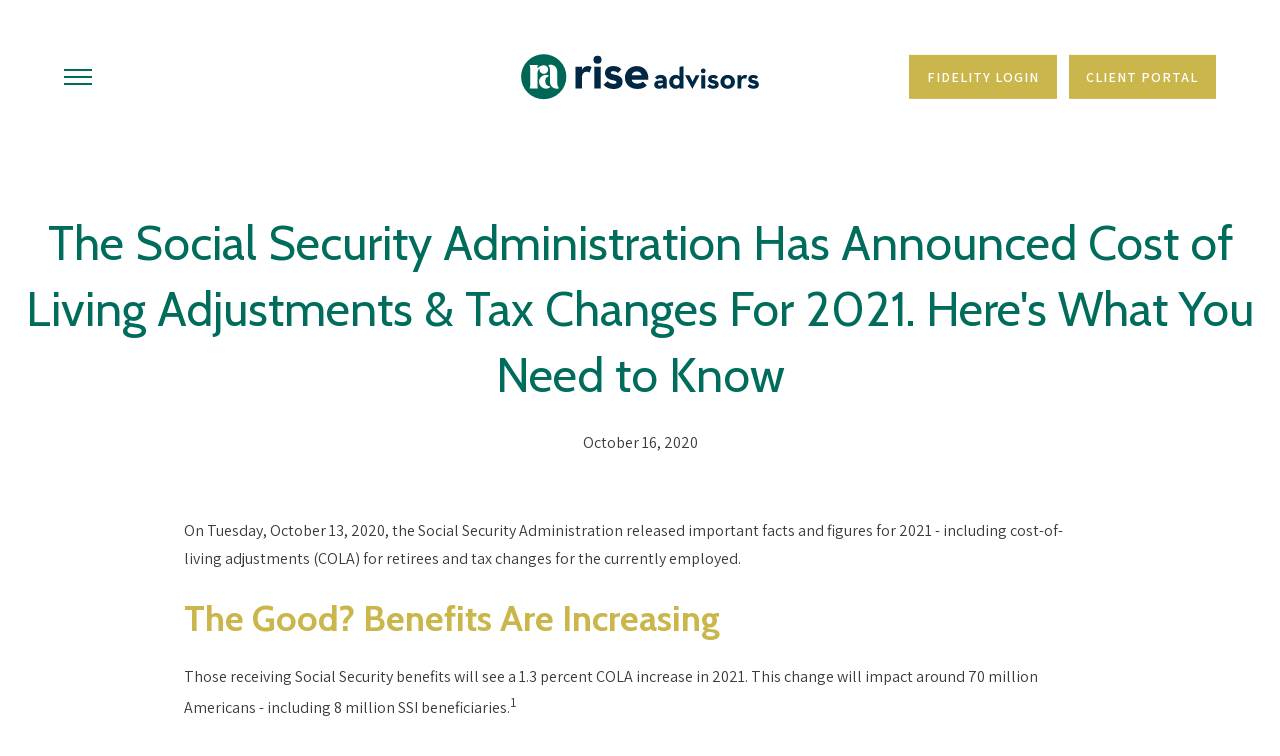

--- FILE ---
content_type: text/html; charset=utf-8
request_url: https://riseadvisorsgroup.com/news/the-social-security-administration-has-announced-cost-of-living-adjustments-and-tax-changes-for-2021-heres-what-you-need-to-know
body_size: 14516
content:
<!DOCTYPE html>
<html lang="en" class="no-js">
<head>
<meta charset="utf-8">
<meta http-equiv="X-UA-Compatible" content="IE=edge,chrome=1">

<link rel="shortcut icon" href="https://static.twentyoverten.com/5f11e67576b7ac6ff085e333/favicon/B1ntPI2Gw-favicon.ico" type="image/x-icon">

<meta name="viewport" content="width=device-width, initial-scale=1, viewport-fit=cover">
<meta name="robots" content="noodp">

<!-- Title & Description -->
<title>The Social Security Administration Has Announced Cost of Living Adjustments &amp; Tax Changes For 2021. Here&#39;s What You Need to Know</title>
<meta name="description" content="The Social Security Administration announced a 2021 Cost of Living Increase of 1.3% on Oct. 13, 2020. Whether you’re currently working or enjoying retirement, here’s how you may be affected.">
<!-- Open Graph -->
<meta property="og:site_name" content="Rise Advisors - Financial Planners in Rochester, NY">
<meta property="og:title" content="The Social Security Administration Has Announced Cost of Living Adjustments &amp; Tax Changes For 2021. Here&#39;s What You Need to Know">
<meta property="og:description" content="The SSA announced a 2021 COLA increase of 1.3% on Oct. 13, 2020. Whether you’re currently working or enjoying retirement, here’s how you may be affected.">
<meta property="og:url" content="https://riseadvisorsgroup.com/news/the-social-security-administration-has-announced-cost-of-living-adjustments-and-tax-changes-for-2021-heres-what-you-need-to-know">
<meta property="og:type" content="article">

<meta prefix="og: http://ogp.me/ns#" property="og:image" content="https://static.twentyoverten.com/content/social/the-social-security-administration-announced-2021s-cola-and-tax-changes-on-oct-13-heres-the-good-the-bad-and-the-need-to-know-1.jpg">
<meta property="og:image:width" content="">
<meta property="og:image:height" content="">

<!-- Twitter Card -->
<meta name="twitter:card" content="summary_large_image">
<meta name="twitter:title" content="The Social Security Administration Has Announced Cost of Living Adjustments &amp; Tax Changes For 2021. Here&#39;s What You Need to Know">
<meta name="twitter:description" content="The SSA announced a 2021 COLA increase of 1.3% on Oct. 13, 2020. Whether you’re currently working or enjoying retirement, here’s how you may be affected.">

<meta name="twitter:image" content="https://static.twentyoverten.com/content/social/the-social-security-administration-announced-2021s-cola-and-tax-changes-on-oct-13-heres-the-good-the-bad-and-the-need-to-know-1.jpg">

<!-- Schema.org -->
<meta itemprop="name" content="The Social Security Administration Has Announced Cost of Living Adjustments &amp; Tax Changes For 2021. Here&#39;s What You Need to Know">
<meta itemprop="description" content="The Social Security Administration announced a 2021 Cost of Living Increase of 1.3% on Oct. 13, 2020. Whether you’re currently working or enjoying retirement, here’s how you may be affected.">
<meta itemprop="url" content="https://riseadvisorsgroup.com/news/the-social-security-administration-has-announced-cost-of-living-adjustments-and-tax-changes-for-2021-heres-what-you-need-to-know">

<!-- Apple Mobile -->

<link rel="apple-touch-icon" href="https://static.twentyoverten.com/5f11e67576b7ac6ff085e333/favicon/B1ntPI2Gw.png">

<meta name="apple-mobile-web-app-capable" content="yes">
<meta name="apple-mobile-web-app-status-bar-style" content="black">
<meta name="apple-mobile-web-app-title" content="Educational Library | Rise Advisors Group - Latest Updates and Insights">

<!-- Prefetch -->
<link rel="dns-prefetch" href="https://static.twentyoverten.com">

<script async src="https://www.googletagmanager.com/gtag/js?id=G-VFR1LQPCLD"></script>
<script>
window.dataLayer = window.dataLayer || [];
function gtag(){dataLayer.push(arguments);}
gtag('js', new Date());
gtag('config', 'G-VFR1LQPCLD');
</script>

<!-- tot - Global site tag (gtag.js) - Google Analytics -->
<script async src="https://www.googletagmanager.com/gtag/js?id=UA-46480539-15"></script>
<script>
window.dataLayer = window.dataLayer || [];
function gtag(){dataLayer.push(arguments);}
gtag('js', new Date());
gtag('config', 'UA-46480539-15');
</script>
<!-- Styles -->

<style>
@import 'https://fonts.googleapis.com/css?family=Assistant:400,400i,600,600i,700,700i|Cabin:700,700i,400,400i,600,600i,500,500i,000,000i|Cabin+Condensed:400,400i,700,700i';
</style>
<link href="/assets/frameworks/assets/dist/css/global.css" rel="stylesheet">
<link href="/assets/frameworks/themes/prism/1.0.0/assets/dist/css/main.css" rel="stylesheet">
<link href="/assets/css/custom.css" rel="stylesheet">


<style>
/*dark green #006c5b
yellow #cab64b
*/

.gray-theme.fr-box.fr-inline .fr-command.fr-btn.html-switch {
    background: black;
}

.news {
  --form-max: 40em;
}

.coming-soon .footer, .coming-soon .main-section {
  display: none;
}

.coming-soon .btn.secondary.btn-block {
  width: 100%;
}

.coming-soon .btn {
  text-transform: uppercase;
  letter-spacing: 1px;
}


#tot_badge {
    margin: 1rem 0 1rem;
}

header.header {
  margin-bottom: 0;
}

body.has-bg:not(.has-transparent-header) {
  padding-top: 0;
}

.sub-navigation--inner {
    overflow-x: hidden;
}

.sub-navigation {
    border-color: #cce2de;
}

/*type*/

.main-section {
    padding: 0 9rem;
}
.hero-section--content {
    padding: 2rem 8rem 4rem;
}

@media only screen and (max-width: 819px) {
.main-section {
    padding: 0 3rem;
}
.hero-section--content {
    padding: 2rem 4rem 4rem;
}
}
  
  
.client-logins .hero-section--content, .news .hero-section--content, .estimates .hero-section--content {
    padding: 0;
}
  
  
.btn {
  text-transform: uppercase;
  letter-spacing: 1px;
}

.btn-block {
      width: 100%;
}

h2, .is-h2 {
  text-transform: capitalize;
}


h3, .is-h3 {
  text-transform: uppercase;
  letter-spacing: 2px;
}

h4, .is-h4 {
  text-transform: uppercase;
  font-size: .95em;
  letter-spacing: 2px;
}

/*breakout*/


.row.breakout {
    width: 100vw;
    position: relative;
    left: 50%;
    right: 50%;
    margin-left: -50vw;
    margin-right: -50vw;
    padding: 0 2em;
}


.row.breakout .col-xs-12 {
  padding: 1em 1.5em;
  margin: 0 .5em;
}

@media only screen and (max-width: 1090px) {
.row.breakout .col-xs-12 {
  margin: .5em .5em;
}
  }

.bg-1 {
  border: 1px solid #f4f0db;
  border-bottom: 1em solid #006c5b;
  border-top: 1em solid #006c5b;
}
.bg-2 {
  border: 1px solid #f4f0db;
  border-bottom: 1em solid #348259;
    border-top: 1em solid #348259;
}
.bg-3 {
  border: 1px solid #f4f0db;
  border-bottom: 1em solid #619653;
    border-top: 1em solid #619653;
}
.bg-4 {
  border: 1px solid #f4f0db;
  border-bottom: 1em solid #93a84c;
    border-top: 1em solid #93a84c;
}
.bg-5 {
  border: 1px solid #f4f0db;
  border-bottom: 1em solid #cab64b;
    border-top: 1em solid #cab64b;
}

/*blog preview*/

.home .post-item--inner {
  border: 1px solid #006c5b;
  padding: 2em;
  border-radius: .5em;
}

.home .post-item--thumb {
  display: none;
}

/*callout*/

.callout.flush-bottom {
  margin-bottom: -4rem;
}

.callout.flush-top {
  margin-top: -4rem;
}

.callout:not(.is-secondary)::before {
  background: rgb(230 240 239 / 0.7);
}

.callout:not(.is-secondary) .post-item--title, .callout:not(.is-secondary) .post-item--preview, .callout:not(.is-secondary) .post-item--categories, .callout:not(.is-secondary) time.post-item--date, .callout:not(.is-secondary) h2 {
  color: #3b3b3b;
}
.callout:not(.is-secondary) .post-item--action {
  color: #006c5b;
}

.callout .slick-slider h3 {
  color: #006c5b;
}

/*box*/

.box {
  border: 1px solid #eae2b7;
  padding: 2em;
  border-radius: .5em;
  height: 100%;
}

.box2 {
  border: 1px solid #eae2b7;
  padding: 2em;
  height: 100%;
}

.box3 {
  border: 1px solid #eae2b7;
  padding: 2em;
  height: 100%;

}

.process-box {
    border: 1px solid #eae2b7;
    padding: 2em;
    border-radius: .5em;
    height: 100%;
}

.process-box-2 {
    border: 1px solid #eae2b7;
    padding: 2em;
    border-radius: .5em;
    height: 100%;
}

@media only screen and (min-width: 819px) {
.box2 {
  padding-left: 10em;
  width: 120%;
  margin-left: -20%;
}

.box3 {
  padding-right: 10em;
  width: 120%;
}

.process-box {
    padding-left: 3em;
    width: 135%;
    margin-left: -35%;
}

.process-box-2 {
    padding-left: 3em;
    width: 180%;
    margin-left: -80%;
}
  }
  
/*team*/
  
@media (min-width: 1090px) {
.grid--item.is-lg-2 {
    flex-basis: 20%;
    max-width: 20%;
}
}
/*@media (min-width: 800px){*/
/*#members-list {*/
/*    padding-top: 0;*/
/*}*/
/*}*/
.member-item
{
  margin-bottom: 1.65rem;
}

/*rule*/

hr {
  width: 150px;
  border-color: #fff;
  border-bottom: none;
  margin: 1em 0 2em 0;
  border-top: 6px solid #cab64b;
  border-left: 0;
}


/*slider*/

.tagline-cycle div {
  display: none;
}

 
.editable .tagline-cycle div {
    border: 1px solid;
    margin: 2rem 0;
    border-radius: 6px;
    position: relative;
    border-top-left-radius: 0;
    display: block;
}
 
.editable .tagline-cycle div::before {
    content: 'Quote Slide';
    display: block;
    position: absolute;
    bottom: 100%;
    left: -1px;
    background: white;
    color: black;
    font-size: 9px;
    text-transform: uppercase;
    font-weight: 600;
    padding: .5em 1em;
    border-radius: 4px;
    border-bottom-left-radius: 0;
    border-bottom-right-radius: 0;
}

@media only screen and (max-width: 819px) {
    .bottom {
        margin-bottom: 25px;
    }
  }
  
  /* accordion dashboard styles */

.editable .toggle-accordion {
  pointer-events:none;
}
.editable .accordion-content {
  position:relative;
  display:block;
  border: dashed 2px #aaa;
  margin:1rem auto;
}
.editable .accordion-content::before  {
  content: 'Accordion Content';
    display: block;
    position: absolute;
    bottom: 100%;
    left: -1px;
    background: #333;
    color: white;
    font-size: 9px;
    text-transform: uppercase;
    font-weight: 600;
    padding: .5em 1em;
    border-radius: 4px;
    border-bottom-left-radius: 0;
    border-bottom-right-radius: 0;
    opacity:.7;
} 

/* modal dashboard styles */

.editable .open-overlay,
.editable .close-overlay {
  pointer-events:none;
}
.editable .overlay-content {
    opacity: 1;
    visibility: visible;
    position:relative;
    top:unset;
    left:unset;
    width:auto;
    height:auto;
    border:dashed 2px #aaa;
  border-radius:6px;
  margin:2rem 0;
}
.editable .overlay-content::before {
  content: 'Overlay Content';
    display: block;
    position: absolute;
    bottom: 100%;
    left: -1px;
    background: #333;
    color: white;
    font-size: 9px;
    text-transform: uppercase;
    font-weight: 600;
    padding: .5em 1em;
    border-radius: 4px;
    border-bottom-left-radius: 0;
    border-bottom-right-radius: 0;
}
.editable .overlay-content .overlay-content-wrapper {
  position:relative;
  opacity:1;
  transform: translate3d(0, 0, 0);
}
.member-item--name {
    font-size: 1.4em;
}

.member-item--intro {
    font-size: .92em;
}

.form-style {
  background: #006C5B;
  padding: 1em;
  border-radius: 10px;
  -webkit-box-shadow: 0px 10px 13px -7px #000000, 0px 3px 16px 5px rgba(0,0,0,0); 
box-shadow: 0px 10px 13px -7px #000000, 0px 3px 16px 5px rgba(0,0,0,0);
}

.form-style label {
  color: #FFFFFF;
}

.form-style input {
  color: #006C5B;
}

.form-style .form-item .form-control {
  border: 2px solid #cab64b;
  background: #FFFFFF;
}

.form-style .btn:hover {
  background: #FFFFFF;
  color: #006C5B;
}

.post figure.post--thumbnail img {
  display: none !important;
}


  .fr-video.fr-active iframe, .fr-video.fr-active object, .fr-video.fr-active embed {
    pointer-events: auto;
}

</style>

<link href="https://unpkg.com/aos@2.3.1/dist/aos.css" rel="stylesheet">
<!-- Google Tag Manager -->
<script>(function(w,d,s,l,i){w[l]=w[l]||[];w[l].push({'gtm.start':
new Date().getTime(),event:'gtm.js'});var f=d.getElementsByTagName(s)[0],
j=d.createElement(s),dl=l!='dataLayer'?'&l='+l:'';j.async=true;j.src=
'https://www.googletagmanager.com/gtm.js?id='+i+dl;f.parentNode.insertBefore(j,f);
})(window,document,'script','dataLayer','GTM-FVTQ935S');</script>
<!-- End Google Tag Manager →



</head>

<body class="news is-post has-featured-image has-fixed-header">
<svg style="position: absolute; width: 0; height: 0; overflow: hidden;" version="1.1" xmlns="http://www.w3.org/2000/svg" xmlns:xlink="http://www.w3.org/1999/xlink">
<defs>
<symbol id="icon-facebook" viewBox="0 0 24 24">
<title>facebook</title>
<path d="M12 0.48c-6.362 0-11.52 5.158-11.52 11.52s5.158 11.52 11.52 11.52 11.52-5.158 11.52-11.52-5.158-11.52-11.52-11.52zM14.729 8.441h-1.732c-0.205 0-0.433 0.27-0.433 0.629v1.25h2.166l-0.328 1.783h-1.838v5.353h-2.044v-5.353h-1.854v-1.783h1.854v-1.049c0-1.505 1.044-2.728 2.477-2.728h1.732v1.897z"></path>
</symbol>
<symbol id="icon-twitter" viewBox="0 0 24 24">
<title>twitter</title>
<path d="M12 0.48c-6.362 0-11.52 5.158-11.52 11.52s5.158 11.52 11.52 11.52 11.52-5.158 11.52-11.52-5.158-11.52-11.52-11.52zM16.686 9.917c0.005 0.098 0.006 0.197 0.006 0.293 0 3-2.281 6.457-6.455 6.457-1.282 0-2.474-0.374-3.478-1.020 0.176 0.022 0.358 0.030 0.541 0.030 1.063 0 2.041-0.361 2.818-0.971-0.992-0.019-1.83-0.674-2.119-1.574 0.138 0.025 0.28 0.040 0.426 0.040 0.206 0 0.408-0.028 0.598-0.079-1.038-0.209-1.82-1.126-1.82-2.225v-0.028c0.306 0.169 0.656 0.272 1.028 0.284-0.61-0.408-1.009-1.102-1.009-1.89 0-0.415 0.112-0.806 0.307-1.141 1.12 1.373 2.79 2.275 4.676 2.372-0.040-0.167-0.059-0.34-0.059-0.518 0-1.252 1.015-2.269 2.269-2.269 0.652 0 1.242 0.276 1.656 0.718 0.517-0.103 1.002-0.29 1.44-0.551-0.169 0.529-0.528 0.974-0.997 1.256 0.46-0.056 0.896-0.178 1.303-0.359-0.304 0.455-0.689 0.856-1.132 1.175z"></path>
</symbol>
<symbol id="icon-instagram" viewBox="0 0 24 24">
<title>instagram</title>
<path d="M12.1,9.4c-1.6,0-2.9,1.3-2.9,2.9c0,1.6,1.3,2.9,2.9,2.9c1.6,0,2.9-1.3,2.9-2.9C15,10.8,13.7,9.4,12.1,9.4z M12.1,14 c-0.9,0-1.7-0.7-1.7-1.7c0-0.9,0.7-1.7,1.7-1.7c0.9,0,1.7,0.7,1.7,1.7C13.7,13.3,13,14,12.1,14z"></path><path d="M12,0.5C5.6,0.5,0.5,5.6,0.5,12S5.6,23.5,12,23.5S23.5,18.4,23.5,12S18.4,0.5,12,0.5z M17.5,14.9c0,1.4-1.2,2.6-2.6,2.6H9.1 c-1.4,0-2.6-1.2-2.6-2.6V9.1c0-1.4,1.2-2.6,2.6-2.6h5.9c1.4,0,2.6,1.2,2.6,2.6V14.9z"></path><circle cx="15.1" cy="8.7" r="0.8"></circle>
</symbol>
<symbol id="icon-linkedin" viewBox="0 0 24 24">
<title>linkedin</title>
<path d="M12 0.48c-6.362 0-11.52 5.158-11.52 11.52s5.158 11.52 11.52 11.52 11.52-5.158 11.52-11.52-5.158-11.52-11.52-11.52zM9.18 16.775h-2.333v-7.507h2.333v7.507zM7.999 8.346c-0.737 0-1.213-0.522-1.213-1.168 0-0.659 0.491-1.165 1.243-1.165s1.213 0.506 1.228 1.165c0 0.646-0.475 1.168-1.258 1.168zM17.7 16.775h-2.333v-4.16c0-0.968-0.338-1.626-1.182-1.626-0.644 0-1.027 0.445-1.196 0.874-0.062 0.152-0.078 0.368-0.078 0.583v4.328h-2.334v-5.112c0-0.937-0.030-1.721-0.061-2.395h2.027l0.107 1.043h0.047c0.307-0.49 1.060-1.212 2.318-1.212 1.535 0 2.686 1.028 2.686 3.239v4.439z"></path>
</symbol>
<symbol id="icon-google" viewBox="0 0 24 24">
<title>google</title>
<path d="M12 0.48v0c6.362 0 11.52 5.158 11.52 11.52s-5.158 11.52-11.52 11.52c-6.362 0-11.52-5.158-11.52-11.52s5.158-11.52 11.52-11.52zM18.125 11.443h-1.114v-1.114h-1.114v1.114h-1.114v1.114h1.114v1.114h1.114v-1.114h1.114zM9.773 11.443v1.336h2.21c-0.089 0.573-0.668 1.681-2.21 1.681-1.331 0-2.416-1.102-2.416-2.461s1.086-2.461 2.416-2.461c0.757 0 1.264 0.323 1.553 0.601l1.058-1.019c-0.679-0.635-1.559-1.019-2.611-1.019-2.155 0-3.897 1.743-3.897 3.897s1.743 3.897 3.897 3.897c2.249 0 3.742-1.581 3.742-3.808 0-0.256-0.028-0.451-0.061-0.646h-3.68z"></path>
</symbol>
<symbol id="icon-youtube" viewBox="0 0 24 24">
<title>youtube</title>
<path d="M13.924 11.8l-2.695-1.258c-0.235-0.109-0.428 0.013-0.428 0.274v2.369c0 0.26 0.193 0.383 0.428 0.274l2.694-1.258c0.236-0.11 0.236-0.29 0.001-0.401zM12 0.48c-6.362 0-11.52 5.158-11.52 11.52s5.158 11.52 11.52 11.52 11.52-5.158 11.52-11.52-5.158-11.52-11.52-11.52zM12 16.68c-5.897 0-6-0.532-6-4.68s0.103-4.68 6-4.68 6 0.532 6 4.68-0.103 4.68-6 4.68z"></path>
</symbol>
<symbol id="icon-vimeo" viewBox="0 0 24 24">
<title>vimeo</title>
<path d="M12 0.48c-6.362 0-11.52 5.158-11.52 11.52s5.158 11.52 11.52 11.52 11.52-5.158 11.52-11.52-5.158-11.52-11.52-11.52zM17.281 9.78c-0.61 3.499-4.018 6.464-5.041 7.141-1.025 0.674-1.961-0.272-2.299-0.989-0.389-0.818-1.552-5.248-1.856-5.616-0.305-0.367-1.219 0.368-1.219 0.368l-0.443-0.593c0 0 1.856-2.26 3.269-2.54 1.498-0.3 1.495 2.341 1.855 3.809 0.349 1.42 0.583 2.231 0.887 2.231 0.305 0 0.887-0.79 1.523-2.004 0.638-1.214-0.026-2.287-1.273-1.524 0.498-3.048 5.208-3.782 4.598-0.283z"></path>
</symbol>
<symbol id="icon-tumblr" viewBox="0 0 24 24">
<title>tumblr</title>
<path d="M12 0.48c-6.362 0-11.52 5.158-11.52 11.52s5.158 11.52 11.52 11.52 11.52-5.158 11.52-11.52-5.158-11.52-11.52-11.52zM15.092 16.969c-0.472 0.226-0.898 0.382-1.279 0.474-0.382 0.089-0.794 0.136-1.237 0.136-0.504 0-0.949-0.066-1.337-0.194s-0.718-0.312-0.991-0.551c-0.274-0.236-0.463-0.492-0.569-0.76-0.106-0.27-0.158-0.659-0.158-1.168v-3.914h-1.219v-1.577c0.431-0.143 0.804-0.347 1.112-0.614 0.308-0.265 0.557-0.583 0.743-0.956 0.187-0.372 0.316-0.848 0.386-1.422h1.568v2.82h2.616v1.75h-2.616v2.862c0 0.647 0.034 1.062 0.102 1.244 0.067 0.185 0.193 0.33 0.378 0.44 0.245 0.148 0.524 0.222 0.836 0.222 0.559 0 1.114-0.185 1.666-0.553v1.762h-0.001z"></path>
</symbol>
<symbol id="icon-yelp" viewBox="0 0 24 24">
<title>yelp</title>
<path d="M12 0.48v0c6.362 0 11.52 5.158 11.52 11.52s-5.158 11.52-11.52 11.52c-6.362 0-11.52-5.158-11.52-11.52s5.158-11.52 11.52-11.52zM13.716 13.671v0c0 0-0.3-0.080-0.499 0.122-0.218 0.221-0.034 0.623-0.034 0.623l1.635 2.755c0 0 0.268 0.363 0.501 0.363s0.464-0.193 0.464-0.193l1.292-1.864c0 0 0.131-0.235 0.133-0.441 0.005-0.293-0.433-0.373-0.433-0.373l-3.059-0.991zM13.062 12.406c0.156 0.268 0.588 0.19 0.588 0.19l3.052-0.9c0 0 0.416-0.171 0.475-0.398 0.058-0.228-0.069-0.503-0.069-0.503l-1.459-1.734c0 0-0.126-0.219-0.389-0.241-0.29-0.025-0.467 0.329-0.467 0.329l-1.725 2.739c0.001-0.001-0.151 0.272-0.007 0.519v0zM11.62 11.338c0.359-0.089 0.417-0.616 0.417-0.616l-0.024-4.386c0 0-0.054-0.541-0.295-0.688-0.378-0.231-0.49-0.111-0.598-0.095l-2.534 0.95c0 0-0.248 0.083-0.377 0.292-0.185 0.296 0.187 0.73 0.187 0.73l2.633 3.624c0 0 0.26 0.271 0.591 0.189v0zM10.994 13.113c0.009-0.338-0.402-0.542-0.402-0.542l-2.724-1.388c0 0-0.404-0.168-0.6-0.051-0.149 0.089-0.283 0.252-0.295 0.394l-0.177 2.204c0 0-0.026 0.382 0.072 0.556 0.139 0.246 0.596 0.075 0.596 0.075l3.18-0.709c0.123-0.084 0.34-0.092 0.352-0.539v0zM11.785 14.302c-0.273-0.141-0.6 0.151-0.6 0.151l-2.129 2.366c0 0-0.266 0.362-0.198 0.584 0.064 0.208 0.169 0.312 0.318 0.385l2.138 0.681c0 0 0.259 0.054 0.456-0.003 0.279-0.082 0.227-0.522 0.227-0.522l0.048-3.203c0 0.001-0.011-0.308-0.26-0.438v0z"></path>
</symbol>
<symbol id="icon-rss" viewBox="0 0 24 24">
<title>rss</title>
<path d="M11.994 0.48c-6.362 0-11.514 5.152-11.514 11.514s5.152 11.514 11.514 11.514c6.362 0 11.514-5.152 11.514-11.514s-5.152-11.514-11.514-11.514v0zM9.112 16.68c-0.788 0-1.432-0.644-1.432-1.432s0.644-1.432 1.432-1.432c0.788 0 1.432 0.644 1.432 1.432s-0.644 1.432-1.432 1.432v0zM12.788 16.68c0-2.82-2.287-5.108-5.108-5.108v-1.499c3.642 0 6.607 2.954 6.607 6.607h-1.499zM15.775 16.68c0-4.475-3.631-8.095-8.095-8.095v-1.499c5.296 0 9.594 4.297 9.594 9.594h-1.499z"></path>
</symbol>
<symbol id="icon-email" viewBox="0 0 24 24">
<title>email</title>
<path d="M12,0A12,12,0,1,0,24,12,12,12,0,0,0,12,0Zm5.964,8.063L12.2,12.871a0.419,0.419,0,0,1-.391,0L6.036,8.063H17.964ZM5.2,8.724l4.084,3.4L5.2,15.293V8.724Zm0.87,7.213L10.1,12.8l1.044,0.866a1.341,1.341,0,0,0,1.718,0L13.9,12.8l4.027,3.133H6.07Zm12.73-.644-4.084-3.17,4.084-3.4v6.569Z"></path>
</symbol>
<symbol id="icon-podcast" viewBox="0 0 24 24">
<title>podcast</title>
<path d="M12,0A12,12,0,1,0,24,12,12,12,0,0,0,12,0ZM10.1,7.9a1.9,1.9,0,0,1,3.793,0v3.793a1.9,1.9,0,1,1-3.793,0V7.9Zm2.519,8.03V18H11.378V15.926a4.386,4.386,0,0,1-3.793-4.237H8.652A3.281,3.281,0,0,0,12,14.918a3.281,3.281,0,0,0,3.348-3.229h1.066A4.386,4.386,0,0,1,12.622,15.926Z"></path>
</symbol>
<symbol id="icon-phone" viewBox="0 0 24 24">
<title>phone</title>
<path d="M12,0A12,12,0,1,0,24,12,12,12,0,0,0,12,0Zm6,15.47a.58.58,0,0,1-.178.509l-1.69,1.678a.968.968,0,0,1-.3.216,1.251,1.251,0,0,1-.362.114c-.009,0-.034,0-.077.007s-.1.006-.165.006a5.653,5.653,0,0,1-2.1-.489,11.2,11.2,0,0,1-1.773-.973,13.188,13.188,0,0,1-2.11-1.78,13.977,13.977,0,0,1-1.475-1.677A12.061,12.061,0,0,1,6.824,11.6a7.983,7.983,0,0,1-.533-1.233,6.473,6.473,0,0,1-.242-.954A3.217,3.217,0,0,1,6,8.784c.009-.153.013-.237.013-.254a1.247,1.247,0,0,1,.114-.363.967.967,0,0,1,.216-.3L8.032,6.178A.559.559,0,0,1,8.439,6a.475.475,0,0,1,.292.095.872.872,0,0,1,.216.236l1.361,2.58a.62.62,0,0,1,.063.445.794.794,0,0,1-.216.407l-.623.623a.2.2,0,0,0-.044.082.3.3,0,0,0-.019.1,2.282,2.282,0,0,0,.228.61,5.635,5.635,0,0,0,.471.743,8.171,8.171,0,0,0,.9,1.011,8.494,8.494,0,0,0,1.017.909,5.962,5.962,0,0,0,.744.477,2.011,2.011,0,0,0,.457.184l.159.032a.332.332,0,0,0,.083-.019.219.219,0,0,0,.083-.045l.724-.737a.779.779,0,0,1,.534-.2.66.66,0,0,1,.343.077h.013l2.453,1.449A.64.64,0,0,1,18,15.47Z"></path>
</symbol>
<symbol id="icon-blog" viewBox="0 0 24 24">
<title>blog</title>
<path d="M12,0A12,12,0,1,0,24,12,12,12,0,0,0,12,0ZM9.083,17H7V14.917l6.146-6.146,2.083,2.083Zm7.76-7.76-1.016,1.016L13.745,8.172,14.76,7.156a0.566,0.566,0,0,1,.781,0l1.3,1.3A0.566,0.566,0,0,1,16.844,9.24Z"/>
</symbol>
<symbol id="icon-search" viewBox="0 0 24 24">
<title>search</title>
<path d="M17.611,15.843a9.859,9.859,0,1,0-1.769,1.769l6.379,6.379,1.769-1.769ZM9.836,17.17A7.334,7.334,0,1,1,17.17,9.836,7.342,7.342,0,0,1,9.836,17.17Z"/>
</symbol>
<symbol id="icon-brokercheck" viewBox="0 0 100 100">
<title>brokercheck</title>
<path d="M67.057,60.029a2.968,2.968,0,0,0-4.2-.119,19.351,19.351,0,1,1,.8-27.341A2.968,2.968,0,1,0,67.976,28.5a25.288,25.288,0,1,0-1.038,35.728A2.968,2.968,0,0,0,67.057,60.029Z"/><path d="M47.714,32.506a0.654,0.654,0,0,0-.49-1.185,14.61,14.61,0,0,0-9.183,23.649,0.611,0.611,0,0,0,1.084-.506C37.286,46.088,39.185,37.392,47.714,32.506Z"/><path d="M63.814,69.544a0.906,0.906,0,0,0-1.222-.374l-3.7,1.965a0.9,0.9,0,1,0,.848,1.6l3.7-1.965A0.906,0.906,0,0,0,63.814,69.544Z"/><path d="M70.211,80.4l-3.455-6.5a3.1,3.1,0,1,0-5.47,2.909l3.455,6.5A3.1,3.1,0,0,0,70.211,80.4Zm-1.012,1.8a0.948,0.948,0,0,1-1.278-.391l-1.21-2.276a0.945,0.945,0,1,1,1.669-.887l1.21,2.276A0.948,0.948,0,0,1,69.2,82.209Z"/>
</symbol>
<symbol id="icon-brokercheck-color" viewBox="0 0 100 100">
<title>brokercheck</title>
<path d="M67.057,60.029a2.968,2.968,0,0,0-4.2-.119,19.351,19.351,0,1,1,.8-27.341A2.968,2.968,0,1,0,67.976,28.5a25.288,25.288,0,1,0-1.038,35.728A2.968,2.968,0,0,0,67.057,60.029Z" fill="#1965A2"/><path d="M47.714,32.506a0.654,0.654,0,0,0-.49-1.185,14.61,14.61,0,0,0-9.183,23.649,0.611,0.611,0,0,0,1.084-.506C37.286,46.088,39.185,37.392,47.714,32.506Z" fill="#4DA3DB"/><path d="M63.814,69.544a0.906,0.906,0,0,0-1.222-.374l-3.7,1.965a0.9,0.9,0,1,0,.848,1.6l3.7-1.965A0.906,0.906,0,0,0,63.814,69.544Z" fill="#CF3317"/><path d="M70.211,80.4l-3.455-6.5a3.1,3.1,0,1,0-5.47,2.909l3.455,6.5A3.1,3.1,0,0,0,70.211,80.4Zm-1.012,1.8a0.948,0.948,0,0,1-1.278-.391l-1.21-2.276a0.945,0.945,0,1,1,1.669-.887l1.21,2.276A0.948,0.948,0,0,1,69.2,82.209Z" fill="#CF3317"/>
</symbol>
<symbol id="icon-play" viewBox="0 0 100 100"><title>Play</title>
<polygon points="31.934 26.442 72.233 50 31.934 73.558 31.934 26.442"/>
</symbol>
<symbol id="icon-pause" viewBox="0 0 100 100"><title>Pause</title>
<polygon points="69.093 80 69.093 20 58.193 20 58.193 80 69.093 80"/><polygon points="41.807 80 41.807 20 30.907 20 30.907 80 41.807 80"/>
</symbol>
<symbol id="icon-share" viewBox="0 0 100 100"><title>Share</title>
<path d="M93.9,45.476l-33.73-33.73a3.747,3.747,0,0,0-6.4,2.65V29.4a50.469,50.469,0,0,0-46.4,36.309A61.387,61.387,0,0,0,5.037,84.877l.015.727A3.748,3.748,0,0,0,7.8,89.217a3.817,3.817,0,0,0,1,.135,3.753,3.753,0,0,0,3.219-1.829C26.864,62.57,46.532,61.862,53.773,62.567v19.29a3.747,3.747,0,0,0,6.4,2.649L93.9,50.776A3.745,3.745,0,0,0,93.9,45.476Z"/>
</symbol>
<symbol id="icon-arrow-right" viewBox="0 0 100 100"><title>Arrow Right</title>
<polygon points="99 49.924 60.172 88.904 54.081 82.966 82.936 54.263 1 54.263 1 45.813 82.936 45.813 54.081 17.021 60.172 11.096 99 49.924"/>
</symbol>

</defs>
</svg>
<a href="#content" class="skip-link">Skip to content</a>
<!-- <a href="#" class="banner">
<div class="banner--content">
<p>Take 50% off! This is some text you can write</p>
</div>
</a> -->


<div class="header--trigger"></div>
<header role="banner" class="header">
<div class="header--inner" role="dialog">


<div class="logo" id="logo">
<a href="/" class="logo--link" aria-label="Go Home">

<img src="https://static.twentyoverten.com/5f11e67576b7ac6ff085e333/oDEtM9mz_Be/logo-color.svg" alt="Logo for Rise Advisors - Financial Planners in Rochester, NY"class="is-default">

<img src="https://static.twentyoverten.com/5f11e67576b7ac6ff085e333/MwTZb9YPlUuw/logo-white.svg" alt="" class="is-alternate">


</a>
</div>



<button aria-expanded="false" aria-label="Toggle Menu" class="menu-toggle is-classic">
<div class="menu-toggle--hamburger">
<span></span>
<span></span>
<span></span>
</div>
<div class="menu-toggle--close">
<span></span>
<span></span>
</div>
</button>
<nav role="navigation" class="header--navigation main-navigation" aria-label="Main Navigation">
<div class="header--navigation-push"></div>
<ul class="main-nav">



<li>
<a href="/">Home</a>
</li>



<li>
<a href="/who-we-are">Who We Are</a>
</li>



<li class="has-dropdown">
<div class="dropdown">

<button role="button" tabindex="0" aria-haspopup="true" aria-expanded="false" class="dropdown--btn">What We Do<span class="dropdown--icon"></span></button>

<nav aria-label="What We Do Navigation" class="dropdown--content">
<ul class="dropdown--nav">



<li><a href="/what-we-do/financial-planning">Financial Planning</a></li>




<li><a href="/what-we-do/investment-management">Investment Management</a></li>


</ul>
</nav>
</div>
</li>



<li>
<a href="/our-people">Our People</a>
</li>



<li class="active">
<a href="/news">Educational Library</a>
</li>



<li>
<a href="/contact">Contact</a>
</li>



<li>
<a href="/login">Login</a>
</li>



</ul>
</nav>

<ul class="secondary-nav">



<li>

<a href="https://www.fidelity.com/"  target="_blank" class="btn">Fidelity Login</a>

</li>




<li>

<a href="https://wealth.emaplan.com/ema/SignIn?ema"  target="_blank" class="btn">Client Portal</a>

</li>


</ul>

<div class="header--navigation-overlay"></div>

</div>
</header>

<main role="main" id="content">
<article class="post">
<header class="post--header">

<h1 class="post--title">The Social Security Administration Has Announced Cost of Living Adjustments &amp; Tax Changes For 2021. Here&#39;s What You Need to Know</h1>
<div class="post--meta">

<time
datetime="2020-10-16">October 16, 2020</time>

</div>
</header>

<figure class="post--thumbnail">
<img src="https://static.twentyoverten.com/content/featured/ssa_featured.jpg" alt="%POST_TITLE% Thumbnail">
</figure>

<div class="post--wrapper">
<div class="post--content">
<p>On Tuesday, October 13, 2020, the Social Security Administration released important facts and figures for 2021 - including cost-of-living adjustments (COLA) for retirees and tax changes for the currently employed.</p>

<h2>The Good? Benefits Are Increasing</h2>

<p>Those receiving Social Security benefits will see a 1.3 percent COLA increase in 2021. This change will impact around 70 million Americans - including 8 million SSI beneficiaries.<sup>1</sup> &nbsp;</p>

<p>For the average retiree receiving Social Security benefits in January 2021, this will translate to a roughly $20 increase in monthly benefits - $1,543 up from $1,523. For couples both receiving benefits, the average will increase to $2,596 from $2,563.<sup>1</sup> &nbsp;</p>

<p>Of note, this year’s COLA increase is lower than the previous two years - although, of course, a cost-of-living adjustment is never guaranteed in the first place. In 2009, 2010 and 2016, COLA bottomed out at zero percent. And in 2016, the COLA was a mere 0.3 percent - substantially lower than the 2.8 percent increase we saw in 2018.<sup>2</sup>&nbsp;</p>

<h2>The Bad? Taxes Are Increasing Too (For Some)</h2>

<p>For those still working, the amount of earnings subject to Social Security tax has increased 3.7 percent from $137,700 in 2020 to a maximum of $142,800 in 2021.<sup>1</sup> Employees and their employers will each continue to pay 6.2 percent of applicable earnings toward the 7.65 percent combined Social Security and Medicare rate.<sup>1</sup> The 3.7 percent increase in applicable income is only in reference to the Social Security portion of the combined tax rate. Self-employed individuals will still be responsible for paying the full 15.3 percent of the Social Security and Medicare tax rate.<sup>1</sup>&nbsp; &nbsp;&nbsp;</p>

<p>For reference, the maximum Social Security tax in 2021 for a high-earning employee would be $8,853.60 - or $17,707.20 total including both the employee and employer’s contribution. This is compared to 2020’s maximum of $8,537.40, or $17,074.80 total.</p>

<h2>The Need To Know? Earning Limits For Retirees</h2>

<p>For those under the Social Security Administration’s determined full retirement age who are receiving a paycheck while receiving SS benefits should be aware of 2021’s earning limit changes.&nbsp;</p>

<p>Currently, full retirement age is considered to be 66, if you were born between 1943 and 1954. Below is a chart provided by the SSA in regards to full retirement age:<sup>3</sup></p>

<table style="width: 100%;"><thead>
<tr><th>

<p><strong>Year of Birth</strong></p>
</th>
<th><strong>Full Retirement Age<br></strong></th></tr>
</thead>
<tbody><tr><td style="width: 50.0000%;"><strong><strong>1943-1954</strong>
<br>
</strong></td>
<td style="width: 50.0000%;"><strong><strong>66</strong>
<br>
</strong></td></tr>
<tr><td style="width: 50.0000%;"><strong><strong>1955</strong>
<br>
</strong></td>
<td style="width: 50.0000%;"><strong><strong>66 &amp; 2 months</strong>
<br>
</strong></td></tr>
<tr><td style="width: 50.0000%;"><strong><strong>1956</strong>
<br>
</strong></td>
<td style="width: 50.0000%;">

<p><strong>66 &amp; 4 months</strong><strong><br></strong></p>
</td></tr>
<tr><td style="width: 50.0000%;"><strong><strong>1957</strong>
<br>
</strong></td>
<td style="width: 50.0000%;"><strong><strong>66 &amp; 6 months</strong>
<br>
</strong></td></tr>
<tr><td style="width: 50.0000%;"><strong><strong>1958</strong>
<br>
</strong></td>
<td style="width: 50.0000%;"><strong><strong>66 &amp; 8 months</strong>
<br>
</strong></td></tr>
<tr><td style="width: 50.0000%;"><strong><strong>1959</strong>
<br>
</strong></td>
<td style="width: 50.0000%;"><strong><strong>66 &amp; 10 months</strong>
<br>
</strong></td></tr>
<tr><td style="width: 50.0000%;"><strong><strong>1960 &amp; later</strong>
<br>
</strong></td>
<td style="width: 50.0000%;"><strong><strong>67</strong>
<br>
</strong></td></tr></tbody></table>

<p>Those receiving benefits who have not yet reached full retirement age will be docked $1 in benefits for every $2 earned above $18,960 (or $1,580 per month) in 2021. This is an increase of $720 from 2020's $18,240 per year limit.</p>


<p>It’s important to note that this limit increases somewhat substantially for those who will be reaching full retirement age that year. For 2020, that income limit is $48,600 per year, or $4,050 per month. In 2021, retirees will see that limit increase to $50,520 per year, or $4,210 per month. Applicable income earned above this amount will be withheld at a rate of $1 dollar for every $3 earned above the limit.</p>


<p>Beginning in the month you reach full retirement age, you will no longer be subject to earning limits.</p>


<p>Keeping track of changes in tax rates and future income is an important part of having a well-established retirement plan. If you’re wondering how these changes will affect your own financial standings, reach out to your financial advisor for more information.</p>


<section class="references">
    <ol>
        <li><cite><a href="https://www.ssa.gov/news/press/releases/2020/#10-2020-1" rel="noopener" target="_blank">https://www.ssa.gov/news/press/releases/2020/#10-2020-1</a></cite></li>
        <li><cite><a href="https://www.ssa.gov/oact/cola/colaseries.html" rel="noopener" target="_blank">https://www.ssa.gov/oact/cola/colaseries.html</a></cite></li>
        <li><cite><a href="https://www.ssa.gov/pubs/EN-05-10035.pdf" rel="noopener" target="_blank">https://www.ssa.gov/pubs/EN-05-10035.pdf</a></cite></li>
    </ol>
</section>
<section class="disclaimers">
    <p>This content is developed from sources believed to be providing accurate information, and provided by Twenty Over Ten. It may not be used for the purpose of avoiding any federal tax penalties. Please consult legal or tax professionals for specific information regarding your individual situation. The opinions expressed and material provided are for general information, and should not be considered a solicitation for the purchase or sale of any security.</p>
</section>
</div>
<div class="post--footer">

<div class="share">
<button class="share--toggle btn is-pill" aria-label="Share Post" aria-pressed="false">
<svg class="icon" focusable="false"><title>Share Icon</title><use xlink:href="#icon-share"></use></svg>
<span>Share</span>
</button>
<ul class="share--options">

<li>
<a href="https://www.facebook.com/sharer/sharer.php?u=https://riseadvisorsgroup.com/news/the-social-security-administration-has-announced-cost-of-living-adjustments-and-tax-changes-for-2021-heres-what-you-need-to-know" target="_blank" class="share--link">
<svg class="icon" focusable="false"><title>Share on Facebook</title><use xlink:href="#icon-facebook"></use></svg>
</a>
</li>


<li>
<a href="https://twitter.com/intent/tweet?url=https://riseadvisorsgroup.com/news/the-social-security-administration-has-announced-cost-of-living-adjustments-and-tax-changes-for-2021-heres-what-you-need-to-know&amp;text=The%20Social%20Security%20Administration%20announced%20a%202021%20Cost%20of%20Living%20Increase%20of%201.3%25%20on%20Oct.%2013%2C%202020" target="_blank" class="share--link">
<svg class="icon" focusable="false"><title>Share on Twitter</title><use xlink:href="#icon-twitter"></use></svg>
</a>
</li>


<li>
<a href="http://www.linkedin.com/shareArticle?mini=true&amp;url=https://riseadvisorsgroup.com/news/the-social-security-administration-has-announced-cost-of-living-adjustments-and-tax-changes-for-2021-heres-what-you-need-to-know&amp;title=The%20Social%20Security%20Administration%20Has%20Announced%20Cost%20of%20Living%20Adjustments%20%26%20Tax%20Changes%20For%202021.%20Here&#39;s%20What%20You%20Need%20to%20Know&amp;summary=The%20Social%20Security%20Administration%20announced%20a%202021%20Cost%20of%20Living%20Increase%20of%201.3%25%20on%20Oct.%2013%2C%202020&amp;source=Rise%20Advisors%20-%20Financial%20Planners%20in%20Rochester%2C%20NY" target="_blank" class="share--link">
<svg class="icon" focusable="false"><title>Share on Linkedin</title><use xlink:href="#icon-linkedin"></use></svg>
</a>
</li>

</ul>
</div>

<div class="go-back">
<a href="/news" class="btn is-pill is-secondary">Back to Educational Library</a>
</div>
</div>
</div>
</article>

</main>


<footer class="footer" role="contentinfo">
<div class="footer--inner">
<div class="footer--content footer-content"
data-location="footer" data-id="697cb54a62c878e4a70f374c" data-type="footer">
<p style="text-align: center;">Used for information purposes only. Not to be intended as advice. Advisory services offered through Rise Advisors, LLC. ("rise"), a Registered Investment Adviser.</p>

<p style="text-align: center;">

SMS opt-in or phone numbers for the purpose of SMS are not being shared. Rise Advisors, LLC. ("rise") will not share or sell the customer’s consent for SMS messages and phone numbers collected for SMS to any third parties under any circumstances.</p>

<p class="is-mb0" style="text-align: center;">400 Linden Oaks Suite 120
<br>Rochester, NY 14625</p>

<p class="is-mb0" style="text-align: center;">Main Phone: <a href="tel:(585) 565-3444">585-565-3444</a></p>

<p class="is-mb0" style="text-align: center;">
<a class="is-clean" href="https://static.twentyoverten.com/5f11e67576b7ac6ff085e333/CGHgS_Zla910/ADV-2a-Rise.pdf" rel="noopener noreferrer" target="_blank"></a></p>

<p class="is-mb0" style="text-align: center;"><a class="fr-file is-clean" href="https://static.twentyoverten.com/5f11e67576b7ac6ff085e333/3seZcvWYU3D/ADV-Brochure-2025.pdf" rel="noopener noreferrer" target="_blank">ADV Brochure </a>| <a class="fr-file is-clean" href="https://static.twentyoverten.com/5f11e67576b7ac6ff085e333/KTXJT2rocvt/Client-Relationship-Summary-Form-CRS-2025.pdf" rel="noopener noreferrer" target="_blank">Form CRS</a> |
<a class="is-clean" href="https://static.twentyoverten.com/5f11e67576b7ac6ff085e333/BEn8h6ZFAG/Privacy-Policy-Notice-2022.pdf" rel="noopener noreferrer" target="_blank"> </a> <a class="fr-file is-clean" href="https://static.twentyoverten.com/5f11e67576b7ac6ff085e333/avEBPjf3EZr/Privacy-Policy-Notice-2025.pdf" rel="noopener noreferrer" target="_blank">Privacy Policy</a>| <a class="is-clean" href="https://brokercheck.finra.org/" rel="noopener noreferrer" target="_blank">Broker Check</a></p>
</div>
</div>
<div id="tot_badge">
<p>
<a href="https://twentyoverten.com" target="_blank" rel="noopener">

<img src="data:image/svg+xml;charset=utf8,%3Csvg xmlns='http://www.w3.org/2000/svg' viewBox='0 0 30 30'%3E%3Cpath d='M15,1.75A13.25,13.25,0,1,1,1.75,15,13.27,13.27,0,0,1,15,1.75M15,0A15,15,0,1,0,30,15,15,15,0,0,0,15,0h0Z' fill='%23ffffff'/%3E%3Cpath d='M13.13,6.39a0.6,0.6,0,0,1,.57-0.63h0.72a0.6,0.6,0,0,1,.64.63V9h1a0.6,0.6,0,0,1,.64.63V10a0.61,0.61,0,0,1-.56.65H15.06v6.73c0,0.82.21,1.06,0.93,1.06h0.47a0.6,0.6,0,0,1,.64.63v0.4a0.61,0.61,0,0,1-.57.64h-0.6c-2,0-2.85-.82-2.85-2.73v-11h0Z' fill='%23ffffff'/%3E%3Cpath d='M17.38,23.6a0.64,0.64,0,0,1-.64.63H13.28a0.64,0.64,0,0,1-.64-0.63V23.05a0.64,0.64,0,0,1,.64-0.59h3.44a0.64,0.64,0,0,1,.64.63V23.6Z' fill='%23ffffff'/%3E%3C/svg%3E" alt="Financial Advisor Websites by Twenty Over Ten">

<span>Powered by Twenty Over Ten</span>
</a>
</p>
</div>
</footer>



<script>
window.appUrl = 'https://app.twentyoverten.com';
window.siteUrl = 'https://riseadvisorsgroup.com';
window.suppress = false;
window.calendlyActive = false;
</script>
<script src="https://ajax.googleapis.com/ajax/libs/jquery/3.4.1/jquery.min.js"></script>
<script>
$('.g-recaptcha').html('');
</script>


<script src="/assets/frameworks/assets/dist/js/global-2.0.2.js"></script>
<script src="/assets/frameworks/themes/prism/1.0.0/assets/dist/js/main-1.0.0.js"></script>

<!--slider-->

<script src="https://static.twentyoverten.com/58e996ca8d81ea17165d7a87/rku9utm0l/backstretchmin.js"></script>
 <script>
  if (!window.suppress) {
	// this code will execute when user is logged out
 
  $(document).ready(function() {
      if($('.tagline-cycle').length) {
      $('.page-bg-overlay').remove();
      
      $('.tagline-cycle div').css('display', 'none').removeClass('active');
      
      $('.hero-section--bg').backstretch([
          'https://static.twentyoverten.com/5f11e67576b7ac6ff085e333/eYHLe3lU56NZ/iStock-1160742394.jpg',
          'https://static.twentyoverten.com/5f11e67576b7ac6ff085e333/iTtBINUF6KLd/iStock-646011554.jpg',
          
          
    ], {fade: 800, duration: 5000});
      $(window).on("backstretch.before", function (e, instance, index) {
          $('.tagline-cycle div').fadeOut(400);
      });
     
    $(window).on("backstretch.after", function (e, instance, index) {
          $('.tagline-cycle div').eq(index).fadeIn(400);
      });
    }
  });
}
</script>


<script>

$('#fca-calc input[type="checkbox"]').on('click', function() {
  if ($(this).is(":checked")) {
    $(this).attr('checked', 'checked');
  } else if ($(this).is(":checked") === false) {
    $(this).attr('checked', 'nil');
  }
})

function numberWithCommas(x) {
	return x.toString().replace(/,/g, '').replace(/\B(?=(\d{3})+(?!\d))/g, ",");
}
function v(selector){
	number = $("#"+selector).val();
	number = parseFloat(number.replace(/,/g, ''));
	return parseInt(number) || 0;
}


function getNetWorth() {
  var worth = $("#worth").val();
  console.log(worth)
	worth = parseFloat(worth.replace(/,/g, ''));
	return parseInt(worth) || 0;
}


function getCounter() {  
    var counter=0;
    var theForm =document.forms["fca-calc"];
    var topics = theForm.elements["topic"];
    for(var i = 0; i < topics.length; i++) {
        if(topics[i].checked) {
            counter += 1;
        }
    }
    return counter;
}
 
function calculateTotal() {

    var netWorth = getNetWorth();
    console.log(netWorth);
    var counter = getCounter();
    var level = 'basic';
    console.log(counter)
    if (counter <= 3) {
      level = 'basic';
    } else {
      level = 'advanced'
    }
    console.log(level);
    var totalPrice;
    if (level === 'basic') {
      if (netWorth > 0 && netWorth < 1000000) {
        totalPrice = '1,250';
      } else if (netWorth >= 1000000 && netWorth < 3000000) {
        totalPrice = '2,250';
      } else if (netWorth >= 3000000) {
        totalPrice = '3,250.00 - 25,000';
      } else {
        totalPrice = '0';
      }
    } else if (level === 'advanced') {
      if (netWorth > 0 && netWorth < 1000000) {
        totalPrice = '2,250';
      } else if (netWorth >= 1000000 && netWorth < 3000000) {
        totalPrice = '3,250';
      } else if (netWorth >= 3000000) {
        totalPrice = '3,250.00 - 25,000';
      } else {
        totalPrice = '0';
      }
    } else {
      totalPrice = '0';
    }
    console.log(totalPrice);
    //display the result
    $("#flatFee").val(numberWithCommas(totalPrice));
}

$('#fca-calc #worth').on('keyup', function() {
  $(this).val(numberWithCommas($(this).val()));
  // calculateTotal();
});
// $('#fca-calc input[type="checkbox"]').on('click', function() {
//   calculateTotal();
// });

$('#fca-calc .submit').on('click', function() {
  event.preventDefault();
  calculateTotal();
})

function investTotal() {
  var assets = $("#portfolio").val();
	assets = parseFloat(assets.replace(/,/g, ''));
	console.log(assets);
	if (assets > 10000000) {
	  var total = "Negotiable";
	  	$("#summitFee").val(numberWithCommas(total));
	  	$("#highFee").val(numberWithCommas(total));
	  	$("#foothillsFee").val(numberWithCommas(total));
	} else {
	  
	//SELECT ADVISOR ACCESS
	  	var summitPercents = [.01, .0075, .005, .004, .0025];
  	var summitRanges = [0, 1000001, 2000001, 3000001, 5000001, 10000001];
  	let feesTotal = 0;
    // var summitRanges = [0, 500000, 1000000, 3000000, 5000000];
    var summitRemaining = assets;
    summitRanges.forEach((v, i, a) =>{
        if (summitRemaining > 0){
        let feeAmmount;
          if(summitRemaining >= a[i+1] - v - (i === 0? 0: 1)){
            feeAmmount =  a[i+1] + (i === 0? -1: 0) - v;
          }
          else{
            feeAmmount = summitRemaining;
          }
          feesTotal += feeAmmount * summitPercents[i];
          summitRemaining -= feeAmmount;
        }
        return;
    });
    // feesArray.reverse();
    // let string = '';
    // let total = 0;
    // feesArray.forEach((v, i)=>{
    //   total += v[1];
    //   string += `$${numberWithCommas(v[0])} at ${(summitPercents[v[2]] * 100).toFixed(2)}% -- $${numberWithCommas(v[1].toFixed(2))};\n`;
    // });
    // string += `Total Fees: $${numberWithCommas(total.toFixed(2))}`;
    $("#summitFee").val(`$${numberWithCommas(feesTotal.toFixed(2))}`);
	 // for(i = 5; i >=0 ; i--) {
	 //   var summitAmt = summitRemaining - summitRanges[i];
	 //   if(summitAmt > 0)
	 //   {
	 //     summitFee += summitAmt * summitPercents[i];
	 //     summitRemaining -= summitAmt;
	 //   }
	 // }
  	  
    //   var summitTotal = numberWithCommas(summitFee.toFixed(2));
  		// var summitFeePercent = 100*(summitFee/assets);
  		// if (summitFee === 0 ) {
  	 //   summitFeePercent = 0;
  	 // }
  		// $("#summitFee").val(numberWithCommas(summitTotal + ' - ' + summitFeePercent.toFixed(2) +"%"));
  		
  // // SELECT INVESTMENT ONLY
  // 	var highPercents = [.005, .004, .003, .002, .0025];
  //   var highRanges = [0, 1000000, 2000000, 5000000];
  // 	var highFee = 0;
  //   var highRemaining = assets;
  //   if (assets <= 200000) {
  //     highFee = 1000
  //   } else {
  //     for(i = 5; i >=0 ; i--) {
  // 	    var highAmt = highRemaining - highRanges[i];
  // 	    if(highAmt > 0)
  // 	    {
  // 	      highFee += highAmt * highPercents[i];
  // 	      highRemaining -= highAmt;
  // 	    }
  // 	  }
  //   }
	  
	  
  //   var highTotal = highFee;
		// var highFeePercent = 100*(highFee/assets);
		// if (highFee === 0 ) {
	 //   highFeePercent = 0;
	 // }
		// $("#highFee").val(numberWithCommas(highTotal.toFixed(2) + ' - ' + highFeePercent.toFixed(2) +"%"));
		
		// // DIGITAL INVESTMENT ONLY
		// var foothillsTotal = assets * 0.005;
		// var foothillsFeePercent = '0.5%';
		// if (foothillsTotal === 0 ) {
	 //   foothillsPercent = 0;
	 // }
		// $("#foothillsFee").val(numberWithCommas(foothillsTotal.toFixed(2) + ' - ' + foothillsFeePercent));
	}
}
$('#invest-calc #portfolio').on('keyup', function() {
  $(this).val(numberWithCommas($(this).val()));
  
});

$("#invest-calc .submit").on('click', function() {
  event.preventDefault();
  investTotal();
})

</script>


<script src="https://unpkg.com/aos@2.3.1/dist/aos.js"></script>
<script>
  AOS.init();
</script>
<!-- Google Tag Manager (noscript) -->
<noscript><iframe src="https://www.googletagmanager.com/ns.html?id=GTM-FVTQ935S"
height="0" width="0" style="display:none;visibility:hidden"></iframe></noscript>
<!-- End Google Tag Manager (noscript) -->


</body>
</html>

--- FILE ---
content_type: text/css; charset=utf-8
request_url: https://riseadvisorsgroup.com/assets/css/custom.css
body_size: 4121
content:
/* ============== FROALA ============== */
.main-content.editable::before,
.main-content.editable .form span.delete-contact-form::before,
.main-content.editable .row span.delete-row::before,
.main-content.editable .overlay-content::before,
body.fr-view .form span.delete-contact-form::before,
body.fr-view .row span.delete-row::before {
  background: #747985;
  color: #fff;
  /* new styles */
  background: #3b3b3b;
  color: #fff; }

.main-content.editable::after,
.main-content.editable .form::after,
.main-content.editable .row::after,
.main-content.editable .overlay-content::after,
body.fr-view .form::after,
body.fr-view .row::after {
  border-color: #747985;
  /* new styles */
  border-color: #3b3b3b; }

.hero-content.editable::before,
.hero-content.editable .form span.delete-contact-form::before,
.hero-content.editable .row span.delete-row::before,
.hero-content.editable .overlay-content::before {
  background: #747985;
  color: #fff;
  /* new styles */
  background: #3b3b3b;
  color: #fff; }
  .is-overlay .hero-content.editable::before, .is-overlay
  .hero-content.editable .form span.delete-contact-form::before, .is-overlay
  .hero-content.editable .row span.delete-row::before, .is-overlay
  .hero-content.editable .overlay-content::before {
    background: #ffffff;
    color: #000;
    /* new styles */
    color: #fff; }

.hero-content.editable::after,
.hero-content.editable .form::after,
.hero-content.editable .row::after,
.hero-content.editable .overlay-content::after {
  border-color: #747985;
  /* new styles */
  border-color: #3b3b3b; }
  .is-overlay .hero-content.editable::after, .is-overlay
  .hero-content.editable .form::after, .is-overlay
  .hero-content.editable .row::after, .is-overlay
  .hero-content.editable .overlay-content::after {
    border-color: #ffffff;
    /* new styles */ }

.footer-content.editable::before,
.footer-content.editable .form span.delete-contact-form::before,
.footer-content.editable .row span.delete-row::before {
  background: #ffffff;
  color: #000;
  /* new styles */
  color: #fff; }

.footer-content.editable::after,
.footer-content.editable .form::after,
.footer-content.editable .row::after {
  border-color: #ffffff;
  /* new styles */ }

.editable .posts-list {
  background: rgba(0, 0, 0, 0.1);
  /* new styles */ }

.editable .is-overlay .posts-list {
  background: rgba(0, 0, 0, 0.1);
  /* new styles */
  background: rgba(255, 255, 255, 0.1); }

.editable .callout .posts-list {
  background: rgba(255, 255, 255, 0.1);
  /* new styles */
  background: rgba(255, 255, 255, 0.1); }

.fr-dropdown-list li a.is-h1, .fr-dropdown-list li a.is-h2, .fr-dropdown-list li a.is-h3, .fr-dropdown-list li a.is-h4 {
  margin: 0;
  font-size: 1em;
  line-height: 200%; }

:root {
  --accent: #006c5b; }

body {
  background: #ffffff;
  color: #747985;
  /* new styles */
  color: #3b3b3b;
  font-family: Assistant;
  font-weight: 400; }
  body .is-overlay {
    color: #ffffff;
    /* new styles */
    font-family: Assistant;
    font-weight: 400; }
  body .footer {
    color: #ffffff;
    /* new styles */
    font-family: Assistant;
    font-weight: 400; }
  body .editable .modal-overlay {
    color: #747985;
    /* new styles */
    color: #3b3b3b; }

::selection {
  background: #2757da;
  color: #fff;
  /* new styles */
  background: #006c5b;
  color: #fff; }

p {
  font-family: Assistant;
  font-weight: 400; }
  .is-overlay p {
    font-family: Assistant;
    font-weight: 400; }
  .footer p {
    font-family: Assistant;
    font-weight: 400; }
  p strong {
    font-weight: 600; }
    .is-overlay p strong {
      font-weight: 600; }
    .footer p strong {
      font-weight: 600; }

a {
  color: #182959;
  /* new styles */
  color: #cab64b; }
  a:hover {
    color: #006c5b; }
  .is-overlay a {
    color: #ffffff;
    /* new styles */
    color: #ffffff; }
    .is-overlay a:hover {
      color: #ffffff; }
  .footer a {
    color: #ffffff;
    /* new styles */ }
  .editable .modal-overlay a {
    color: #182959;
    /* new styles */
    color: #cab64b; }
    .editable .modal-overlay a:hover {
      color: #006c5b; }

h1,
.is-h1,
h3,
.is-h3 {
  color: #2757da; }
  .is-overlay h1, .is-overlay
  .is-h1, .is-overlay
  h3, .is-overlay
  .is-h3 {
    color: #ffffff; }
  .footer h1, .footer
  .is-h1, .footer
  h3, .footer
  .is-h3 {
    color: #ffffff; }
  .editable .modal-overlay h1, .editable .modal-overlay
  .is-h1, .editable .modal-overlay
  h3, .editable .modal-overlay
  .is-h3 {
    color: #2757da; }

h2,
.is-h2,
h4,
.is-h4 {
  color: #747985; }
  .is-overlay h2, .is-overlay
  .is-h2, .is-overlay
  h4, .is-overlay
  .is-h4 {
    color: #ffffff; }
  .footer h2, .footer
  .is-h2, .footer
  h4, .footer
  .is-h4 {
    color: #ffffff; }
  .editable .modal-overlay h2, .editable .modal-overlay
  .is-h2, .editable .modal-overlay
  h4, .editable .modal-overlay
  .is-h4 {
    color: #747985; }

/* new styles */
h1,
.is-h1 {
  color: #006c5b;
  font-family: Cabin;
  font-weight: 400; }
  .is-overlay h1, .is-overlay
  .is-h1 {
    font-family: Cabin;
    font-weight: 700; }
  .footer h1, .footer
  .is-h1 {
    font-family: Cabin;
    font-weight: 400; }
  .editable .modal-overlay h1, .editable .modal-overlay
  .is-h1 {
    color: #006c5b; }

h2,
.is-h2 {
  color: #cab64b;
  font-family: Cabin;
  font-weight: 700; }
  .is-overlay h2, .is-overlay
  .is-h2 {
    font-family: Cabin;
    font-weight: 400; }
  .footer h2, .footer
  .is-h2 {
    font-family: Cabin;
    font-weight: 400; }
  .editable .modal-overlay h2, .editable .modal-overlay
  .is-h2 {
    color: #cab64b; }

h3,
.is-h3 {
  color: #006c5b;
  font-family: Cabin Condensed;
  font-weight: 700; }
  .is-overlay h3, .is-overlay
  .is-h3 {
    font-family: Cabin Condensed;
    font-weight: 400; }
  .footer h3, .footer
  .is-h3 {
    font-family: Cabin Condensed;
    font-weight: 400; }
  .editable .modal-overlay h3, .editable .modal-overlay
  .is-h3 {
    color: #006c5b; }

h4,
.is-h4 {
  color: #cab64b;
  font-family: Cabin;
  font-weight: 500; }
  .is-overlay h4, .is-overlay
  .is-h4 {
    font-family: Cabin;
    font-weight: 700; }
  .footer h4, .footer
  .is-h4 {
    font-family: Cabin;
    font-weight: 400; }
  .editable .modal-overlay h4, .editable .modal-overlay
  .is-h4 {
    color: #cab64b; }

blockquote {
  background: rgba(39, 87, 218, 0.15);
  color: #2757da;
  /* new styles */
  background: rgba(0, 108, 91, 0.15);
  color: #006c5b; }
  blockquote p {
    font-family: Cabin;
    font-weight: 400; }
    .is-overlay blockquote p {
      font-family: Cabin;
      font-weight: 700; }
    .footer blockquote p {
      font-family: Cabin;
      font-weight: 400; }

hr {
  border-color: rgba(116, 121, 133, 0.25);
  /* new styles */
  border-color: rgba(59, 59, 59, 0.25); }
  .is-overlay hr {
    border-color: rgba(255, 255, 255, 0.25);
    /* new styles */ }
  .footer hr {
    border-color: rgba(255, 255, 255, 0.25);
    /* new styles */ }
  .editable .modal-overlay hr {
    border-color: rgba(116, 121, 133, 0.25);
    /* new styles */
    border-color: rgba(59, 59, 59, 0.25); }

pre {
  background: #50545c;
  color: #fff;
  /* new styles */
  background: #151515;
  color: #fff; }
  pre code {
    color: #fff;
    /* new styles */
    color: #fff; }

code {
  border-color: #e6e6e6;
  background: whitesmoke;
  color: #2757da;
  /* new styles */
  color: #006c5b; }

table th {
  background: #747985;
  color: #fff;
  border-color: #50545c;
  /* new styles */
  background: #3b3b3b;
  color: #fff;
  border-color: #151515; }

table.uses-accent th {
  background: #2757da;
  color: #fff;
  border-color: #1e45b0;
  /* new styles */
  background: #006c5b;
  color: #fff;
  border-color: #003930; }

table.uses-accent.is-framed {
  border-color: #2757da;
  /* new styles */
  border-color: #006c5b; }

table td {
  border-color: #d9d9d9;
  /* new styles */ }
  table td.is-highlighted {
    background: rgba(39, 87, 218, 0.3);
    /* new styles */
    background: rgba(0, 108, 91, 0.3); }

table.is-striped tbody tr:nth-child(even) {
  background: #f2f2f2;
  /* new styles */ }

table.is-dashed th,
table.is-dashed td {
  border-color: rgba(116, 121, 133, 0.4);
  /* new styles */
  border-color: rgba(59, 59, 59, 0.4); }

.accented,
.is-accent {
  color: #2757da !important;
  /* new styles */
  color: #006c5b !important; }

.btn {
  background: #182959;
  color: #fff;
  /* new styles */
  background: #cab64b;
  font-family: Assistant;
  font-weight: 700; }
  .btn:hover {
    /* new styles */
    background: #006c5b;
    color: #ffffff; }
  .is-overlay .btn {
    background: #ffffff;
    color: #000;
    /* new styles */
    background: #006c5b;
    color: #ffffff;
    font-family: Cabin;
    font-weight: 600; }
    .is-overlay .btn:hover {
      /* new styles */
      background: #cab64b;
      color: #ffffff; }
  .callout:not(.is-secondary) .btn {
    background: #5379e1;
    color: #fff;
    /* new styles */
    background: #009f86;
    color: #fff; }
  .footer .btn {
    background: #ffffff;
    color: #000;
    /* new styles */
    font-family: Assistant;
    font-weight: 400; }
    .footer .btn:hover {
      /* new styles */ }
  .btn.primary, .btn.is-primary {
    background: #2757da;
    color: #fff;
    /* new styles */
    background: #cab64b;
    color: #ffffff; }
    .btn.primary:hover, .btn.is-primary:hover {
      /* new styles */ }
    .callout:not(.is-secondary) .btn.primary, .callout:not(.is-secondary) .btn.is-primary {
      background: #fff;
      color: #2757da;
      /* new styles */
      background: #fff;
      color: #006c5b; }
    .is-overlay .btn.primary, .is-overlay .btn.is-primary {
      /* new styles */
      background: #cab64b;
      color: #ffffff; }
      .is-overlay .btn.primary:hover, .is-overlay .btn.is-primary:hover {
        /* new styles */
        background: #006c5b;
        color: #ffffff; }
    .footer .btn.primary, .footer .btn.is-primary {
      /* new styles */
      background: #f2b258; }
      .footer .btn.primary:hover, .footer .btn.is-primary:hover {
        /* new styles */ }
  .btn.secondary, .btn.is-secondary {
    background: none;
    border-color: #182959;
    color: #182959;
    /* new styles */
    background: transparent;
    border-color: transparent;
    color: transparent; }
    .btn.secondary:hover, .btn.is-secondary:hover {
      background: #182959;
      color: #fff; }
    .btn.secondary:hover, .btn.is-secondary:hover {
      /* new styles */
      background: none; }
    .is-overlay .btn.secondary, .is-overlay .btn.is-secondary {
      border-color: #ffffff;
      color: #ffffff;
      /* new styles */
      border-color: #ffffff;
      color: #ffffff; }
      .is-overlay .btn.secondary:hover, .is-overlay .btn.is-secondary:hover {
        background: #ffffff;
        color: #000; }
      .is-overlay .btn.secondary:hover, .is-overlay .btn.is-secondary:hover {
        /* new styles */
        background: none;
        border-color: rgba(255, 255, 255, 0.757);
        color: rgba(255, 255, 255, 0.757); }
    .callout:not(.is-secondary) .btn.secondary, .callout:not(.is-secondary) .btn.is-secondary {
      background: none;
      border-color: #fff;
      color: #fff;
      /* new styles */
      border-color: #fff;
      color: #fff; }
      .callout:not(.is-secondary) .btn.secondary:hover, .callout:not(.is-secondary) .btn.is-secondary:hover {
        background: #fff;
        color: #2757da;
        /* new styles */
        background: #fff;
        color: #006c5b; }
    .footer .btn.secondary, .footer .btn.is-secondary {
      border-color: #ffffff;
      color: #ffffff;
      /* new styles */ }
      .footer .btn.secondary:hover, .footer .btn.is-secondary:hover {
        background: #ffffff;
        color: #000; }
      .footer .btn.secondary:hover, .footer .btn.is-secondary:hover {
        /* new styles */
        background: none; }
  .btn.is-loading::after {
    border-color: rgba(255, 255, 255, 0.25);
    border-top-color: #fff;
    /* new styles */ }
  .is-overlay .btn.is-loading::after {
    border-color: rgba(0, 0, 0, 0.25);
    border-top-color: #000;
    /* new styles */
    border-color: rgba(255, 255, 255, 0.25);
    border-top-color: #ffffff; }
  .callout:not(.is-secondary) .btn.is-loading::after {
    border-color: rgba(255, 255, 255, 0.25);
    border-top-color: #fff;
    /* new styles */
    border-color: rgba(255, 255, 255, 0.25);
    border-top-color: #fff; }
  .footer .btn.is-loading::after {
    border-color: rgba(0, 0, 0, 0.25);
    border-top-color: #000;
    /* new styles */ }
  .btn.is-loading.primary::after, .btn.is-loading.is-primary::after {
    border-color: rgba(255, 255, 255, 0.25);
    border-top-color: #fff;
    /* new styles */
    border-color: rgba(255, 255, 255, 0.25);
    border-top-color: #ffffff; }
  .is-overlay .btn.is-loading.primary::after, .is-overlay .btn.is-loading.is-primary::after {
    /* new styles */
    border-color: rgba(255, 255, 255, 0.25);
    border-top-color: #ffffff; }
  .callout:not(.is-secondary) .btn.is-loading.primary::after, .callout:not(.is-secondary) .btn.is-loading.is-primary::after {
    /* new styles */
    border-color: rgba(0, 108, 91, 0.25);
    border-top-color: #006c5b; }
  .footer .btn.is-loading.primary::after, .footer .btn.is-loading.is-primary::after {
    /* new styles */ }
  .btn.is-loading.secondary::before, .btn.is-loading.is-secondary::before {
    background: #182959;
    /* new styles */
    background: transparent; }
  .btn.is-loading.secondary::after, .btn.is-loading.is-secondary::after {
    border-color: rgba(255, 255, 255, 0.25);
    border-top-color: #fff;
    /* new styles */
    border-color: rgba(0, 0, 0, 0.25);
    border-top-color: transparent; }
  .is-overlay .btn.is-loading.secondary::before, .is-overlay .btn.is-loading.is-secondary::before {
    background: #ffffff;
    /* new styles */ }
  .is-overlay .btn.is-loading.secondary::after, .is-overlay .btn.is-loading.is-secondary::after {
    border-color: rgba(0, 0, 0, 0.25);
    border-top-color: #000;
    /* new styles */
    border-color: rgba(255, 255, 255, 0.25);
    border-top-color: #ffffff; }
  .callout:not(.is-secondary) .btn.is-loading.secondary::before, .callout:not(.is-secondary) .btn.is-loading.is-secondary::before {
    /* new styles */
    background: #fff; }
  .callout:not(.is-secondary) .btn.is-loading.secondary::after, .callout:not(.is-secondary) .btn.is-loading.is-secondary::after {
    /* new styles */
    border-color: rgba(0, 108, 91, 0.25);
    border-top-color: #006c5b; }
  .footer .btn.is-loading.secondary::after, .footer .btn.is-loading.is-secondary::after {
    /* new styles */ }

.form-item.required label::after, .form-item.is-required label::after {
  color: #2757da;
  /* new styles */
  color: #006c5b; }

.form-item.error label.checkbox,
.form-item.error label.radio {
  color: #e74c3c; }
  .form-item.error label.checkbox input,
  .form-item.error label.radio input {
    border-color: #e74c3c; }

.form-item label {
  font-family: Assistant;
  font-weight: 400; }

.form-item .select::after {
  border-top-color: #747985;
  /* new styles */
  border-top-color: #3b3b3b; }
  .is-overlay .form-item .select::after {
    /* new styles */ }
  .callout:not(.is-secondary) .form-item .select::after {
    /* new styles */
    border-top-color: #006c5b; }
  .footer .form-item .select::after {
    /* new styles */ }

.form-item label.radio input {
  border-color: #747985;
  /* new styles */
  border-color: #3b3b3b; }
  .is-overlay .form-item label.radio input {
    /* new styles */ }
  .callout:not(.is-secondary) .form-item label.radio input {
    /* new styles */
    border-color: #fff; }
  .footer .form-item label.radio input {
    /* new styles */ }
  .form-item label.radio input::after {
    background: #2757da;
    /* new styles */
    background: #006c5b; }
    .callout:not(.is-secondary) .form-item label.radio input::after {
      /* new styles */
      background: #fff; }
  .form-item label.radio input:checked {
    border-color: #2757da;
    /* new styles */
    border-color: #006c5b; }
    .callout:not(.is-secondary) .form-item label.radio input:checked {
      /* new styles */
      border-color: #fff; }

.form-item label.checkbox input {
  border-color: #747985;
  /* new styles */
  border-color: #3b3b3b; }
  .is-overlay .form-item label.checkbox input {
    /* new styles */ }
  .callout:not(.is-secondary) .form-item label.checkbox input {
    /* new styles */
    border-color: #fff; }
  .footer .form-item label.checkbox input {
    /* new styles */ }
  .form-item label.checkbox input::after {
    border-color: #2757da;
    /* new styles */
    border-color: #006c5b; }
    .callout:not(.is-secondary) .form-item label.checkbox input::after {
      /* new styles */
      border-color: #fff; }
  .form-item label.checkbox input:checked {
    border-color: #2757da;
    /* new styles */
    border-color: #006c5b; }
    .callout:not(.is-secondary) .form-item label.checkbox input:checked {
      /* new styles */
      border-color: #fff; }

.form-control {
  background: rgba(116, 121, 133, 0.15);
  color: #747985;
  /* new styles */
  background: rgba(59, 59, 59, 0.15);
  color: #3b3b3b; }
  .is-overlay .form-control {
    /* new styles */ }
  .callout:not(.is-secondary) .form-control {
    background: #fff;
    color: #2757da;
    /* new styles */
    background: #fff;
    color: #006c5b; }
  .footer .form-control {
    background: rgba(255, 255, 255, 0.15);
    color: #ffffff;
    /* new styles */ }
  .form-control.placeholder {
    color: rgba(116, 121, 133, 0.65);
    /* new styles */
    color: rgba(59, 59, 59, 0.65); }
    .callout:not(.is-secondary) .form-control.placeholder {
      color: rgba(39, 87, 218, 0.65);
      /* new styles */
      color: rgba(0, 108, 91, 0.65); }
    .is-overlay .form-control.placeholder {
      /* new styles */ }
    .footer .form-control.placeholder {
      color: rgba(255, 255, 255, 0.65);
      /* new styles */ }
  .form-control:-moz-placeholder {
    color: rgba(116, 121, 133, 0.65);
    /* new styles */
    color: rgba(59, 59, 59, 0.65); }
    .callout:not(.is-secondary) .form-control:-moz-placeholder {
      color: rgba(39, 87, 218, 0.65);
      /* new styles */
      color: rgba(0, 108, 91, 0.65); }
    .is-overlay .form-control:-moz-placeholder {
      /* new styles */ }
    .footer .form-control:-moz-placeholder {
      color: rgba(255, 255, 255, 0.65);
      /* new styles */ }
  .form-control::-moz-placeholder {
    color: rgba(116, 121, 133, 0.65);
    /* new styles */
    color: rgba(59, 59, 59, 0.65); }
    .callout:not(.is-secondary) .form-control::-moz-placeholder {
      color: rgba(39, 87, 218, 0.65);
      /* new styles */
      color: rgba(0, 108, 91, 0.65); }
    .is-overlay .form-control::-moz-placeholder {
      /* new styles */ }
    .footer .form-control::-moz-placeholder {
      color: rgba(255, 255, 255, 0.65);
      /* new styles */ }
  .form-control:-ms-input-placeholder {
    color: rgba(116, 121, 133, 0.65);
    /* new styles */
    color: rgba(59, 59, 59, 0.65); }
    .callout:not(.is-secondary) .form-control:-ms-input-placeholder {
      color: rgba(39, 87, 218, 0.65);
      /* new styles */
      color: rgba(0, 108, 91, 0.65); }
    .is-overlay .form-control:-ms-input-placeholder {
      /* new styles */ }
    .footer .form-control:-ms-input-placeholder {
      color: rgba(255, 255, 255, 0.65);
      /* new styles */ }
  .form-control::-webkit-input-placeholder {
    color: rgba(116, 121, 133, 0.65);
    /* new styles */
    color: rgba(59, 59, 59, 0.65); }
    .callout:not(.is-secondary) .form-control::-webkit-input-placeholder {
      color: rgba(39, 87, 218, 0.65);
      /* new styles */
      color: rgba(0, 108, 91, 0.65); }
    .is-overlay .form-control::-webkit-input-placeholder {
      /* new styles */ }
    .footer .form-control::-webkit-input-placeholder {
      color: rgba(255, 255, 255, 0.65);
      /* new styles */ }
  .form-control:focus {
    border-color: #747985;
    /* new styles */
    border-color: #3b3b3b; }
    .callout:not(.is-secondary) .form-control:focus {
      border-color: rgba(255, 255, 255, 0.5);
      /* new styles */
      border-color: #003930; }
    .is-overlay .form-control:focus {
      /* new styles */ }
    .footer .form-control:focus {
      border-color: #ffffff;
      /* new styles */ }
  .error .form-control {
    border-color: #e74c3c; }

/* ----- Overlays ----- */
.close-overlay::before, .close-overlay::after {
  background: #182959;
  /* new styles */
  background: #cab64b; }

.close-overlay:hover {
  background: #182959;
  /* new styles */
  background: #006c5b; }
  .close-overlay:hover::before, .close-overlay:hover::after {
    background: #fff;
    /* new styles */
    background: #fff; }

.overlay-content {
  background: #ffffff;
  color: #747985;
  /* new styles */
  color: #3b3b3b; }

/* ----- Accordions ----- */
.accordion {
  border-color: rgba(116, 121, 133, 0.5);
  /* new styles */
  border-color: rgba(59, 59, 59, 0.5); }
  .is-overlay .accordion {
    border-color: rgba(255, 255, 255, 0.5);
    /* new styles */ }
  .footer .accordion {
    border-color: rgba(255, 255, 255, 0.5);
    /* new styles */ }
  .editable .modal-overlay .accordion {
    border-color: rgba(116, 121, 133, 0.5);
    /* new styles */
    border-color: rgba(59, 59, 59, 0.5); }
  .accordion-toggle,
  .accordion .toggle-accordion {
    color: #182959;
    /* new styles */
    color: #cab64b; }
    .is-overlay .accordion-toggle, .is-overlay
    .accordion .toggle-accordion {
      color: #ffffff;
      /* new styles */
      color: #ffffff; }
    .footer .accordion-toggle, .footer
    .accordion .toggle-accordion {
      color: #ffffff;
      /* new styles */ }
    .editable .modal-overlay .accordion-toggle, .editable .modal-overlay
    .accordion .toggle-accordion {
      color: #182959;
      /* new styles */
      color: #cab64b; }
  .accordion-icon::before, .accordion-icon::after {
    background: #182959;
    /* new styles */
    background: #cab64b; }
    .is-overlay .accordion-icon::before, .is-overlay .accordion-icon::after {
      background: #ffffff;
      /* new styles */
      background: #ffffff; }
    .footer .accordion-icon::before, .footer .accordion-icon::after {
      background: #ffffff;
      /* new styles */ }
    .editable .modal-overlay .accordion-icon::before, .editable .modal-overlay .accordion-icon::after {
      background: #182959;
      /* new styles */
      background: #cab64b; }

a.skip-link {
  background: #51596a;
  color: #fff;
  /* new styles */
  background: #cab64b; }

.header {
  background: #ffffff;
  color: #51596a;
  /* new styles */
  color: #006c5b; }
  .header--navigation {
    background: #ffffff;
    /* new styles */ }
    .header--navigation-overlay {
      background: rgba(0, 0, 0, 0.75); }
  .header li.active > a:not(.btn),
  .header li.active > .dropdown button {
    color: #2757da;
    /* new styles */
    color: #006c5b; }

.logo {
  width: 250px; }
  .logo--link:focus {
    box-shadow: 0 0 0 2px #2757da;
    /* new styles */
    box-shadow: 0 0 0 2px #006c5b; }
  .logo h1, .logo--tagline {
    color: #2757da;
    /* new styles */
    color: #006c5b; }
    .has-transparent-header:not(.has-scrolled) .logo h1, .has-transparent-header:not(.has-scrolled) .logo--tagline {
      color: #fff;
      /* new styles */ }
  .logo h1 {
    font-family: "Cabin", Helvetica, sans-serif;
    font-weight: normal; }
  .logo--tagline {
    font-family: "Helvetica", Helvetica, sans-serif;
    font-weight: 500; }

.menu-toggle:focus {
  box-shadow: inset 0 0 0 2px #2757da;
  /* new styles */
  box-shadow: inset 0 0 0 2px #006c5b; }

.menu-toggle span {
  background: #51596a;
  /* new styles */
  background: #006c5b; }

.has-transparent-header:not(.has-scrolled) .menu-toggle--hamburger span {
  background: #fff;
  /* new styles */ }

.is-modern .menu-toggle--hamburger span {
  background: none;
  color: #51596a;
  /* new styles */
  color: #006c5b; }
  .is-modern .menu-toggle--hamburger span:nth-child(1) {
    border-color: #51596a;
    /* new styles */
    border-color: #006c5b; }
  .is-modern .menu-toggle--hamburger span:nth-child(3) {
    background: #51596a;
    /* new styles */
    background: #006c5b; }
  .has-transparent-header:not(.has-scrolled) .is-modern .menu-toggle--hamburger span {
    background: none;
    color: #fff;
    /* new styles */ }
    .has-transparent-header:not(.has-scrolled) .is-modern .menu-toggle--hamburger span:nth-child(1) {
      border-color: #fff;
      /* new styles */ }
    .has-transparent-header:not(.has-scrolled) .is-modern .menu-toggle--hamburger span:nth-child(3) {
      background: #fff;
      /* new styles */ }
    .nav-open .has-transparent-header:not(.has-scrolled) .is-modern .menu-toggle--hamburger span {
      color: #51596a;
      /* new styles */
      color: #006c5b; }
      .nav-open .has-transparent-header:not(.has-scrolled) .is-modern .menu-toggle--hamburger span:nth-child(1) {
        border-color: #51596a;
        /* new styles */
        border-color: #006c5b; }
      .nav-open .has-transparent-header:not(.has-scrolled) .is-modern .menu-toggle--hamburger span:nth-child(3) {
        background: #51596a;
        /* new styles */
        background: #006c5b; }

.menu-toggle--close span {
  background: #51596a;
  /* new styles */
  background: #006c5b; }

ul.main-nav > li a:not(.btn),
ul.main-nav > li button {
  color: #51596a;
  /* new styles */
  color: #006c5b;
  font-family: Assistant;
  font-weight: 400; }
  ul.main-nav > li a:not(.btn):hover,
  ul.main-nav > li button:hover {
    color: #2757da;
    /* new styles */
    color: #cab64b; }
  ul.main-nav > li a:not(.btn):focus,
  ul.main-nav > li button:focus {
    box-shadow: inset 0 0 0 2px #2757da;
    /* new styles */
    box-shadow: inset 0 0 0 2px #006c5b; }
  ul.main-nav > li a:not(.btn).is-icon:focus,
  ul.main-nav > li button.is-icon:focus {
    box-shadow: 0 0 0 2px #2757da;
    /* new styles */
    box-shadow: 0 0 0 2px #006c5b; }

ul.main-nav > li .btn {
  background: #51596a;
  color: #fff;
  /* new styles */
  background: #cab64b;
  font-family: Assistant;
  font-weight: 600; }
  ul.main-nav > li .btn:hover {
    /* new styles */ }
  ul.main-nav > li .btn:focus {
    box-shadow: 0 0 0 2px #2757da;
    /* new styles */
    box-shadow: 0 0 0 2px #006c5b; }

.secondary-nav > li a:not(.btn) {
  color: #51596a;
  /* new styles */
  color: #006c5b;
  font-family: Assistant;
  font-weight: 400; }
  .secondary-nav > li a:not(.btn):hover {
    color: #2757da;
    /* new styles */
    color: #cab64b; }
  .has-transparent-header:not(.has-scrolled) .secondary-nav > li a:not(.btn) {
    color: #fff;
    /* new styles */ }
    .has-transparent-header:not(.has-scrolled) .secondary-nav > li a:not(.btn):hover {
      /* new styles */ }
  .secondary-nav > li a:not(.btn):focus {
    box-shadow: inset 0 0 0 2px #2757da;
    /* new styles */
    box-shadow: inset 0 0 0 2px #006c5b; }
  .secondary-nav > li a:not(.btn).is-icon:focus {
    box-shadow: 0 0 0 2px #2757da;
    /* new styles */
    box-shadow: 0 0 0 2px #006c5b; }

.secondary-nav > li .btn {
  background: #51596a;
  color: #fff;
  /* new styles */
  background: #cab64b;
  font-family: Assistant;
  font-weight: 600; }
  .secondary-nav > li .btn:hover {
    /* new styles */ }
  .secondary-nav > li .btn:focus {
    box-shadow: 0 0 0 2px #2757da; }
  .has-transparent-header:not(.has-scrolled) .secondary-nav > li .btn {
    /* new styles */ }
    .has-transparent-header:not(.has-scrolled) .secondary-nav > li .btn:hover {
      /* new styles */ }

.hero-section--bg::after {
  background: rgba(21, 22, 24, 0.15);
  /* new styles */
  background: rgba(2, 53, 50, 0.3); }

.video-bg--control {
  color: #ffffff;
  /* new styles */ }
  .video-bg--control:focus {
    box-shadow: 0 0 0 2px #2757da;
    /* new styles */
    box-shadow: 0 0 0 2px #006c5b; }

.sub-navigation {
  border-color: rgba(0, 0, 0, 0.1);
  /* new styles */ }
  .sub-navigation ul li a:focus {
    box-shadow: 0 0 0 2px #2757da;
    /* new styles */
    box-shadow: 0 0 0 2px #006c5b; }
  .sub-navigation ul li a:not(.btn) {
    color: #747985;
    /* new styles */
    color: #3b3b3b;
    font-family: Assistant;
    font-weight: 700; }
    .sub-navigation ul li a:not(.btn):hover {
      background: rgba(39, 87, 218, 0.1);
      color: #2757da;
      /* new styles */
      background: rgba(0, 108, 91, 0.1);
      color: #006c5b; }
  .sub-navigation ul li.active a:not(.btn) {
    background: none;
    color: #2757da;
    /* new styles */
    color: #006c5b; }

.sidebar {
  border-color: #2757da;
  /* new styles */
  border-color: #006c5b; }

.callout:not(.is-secondary) {
  color: #fff;
  /* new styles */
  color: #fff; }
  .callout:not(.is-secondary)::before {
    background: #2757da;
    /* new styles */
    background: #006c5b; }
  .callout:not(.is-secondary) h1,
  .callout:not(.is-secondary) h2,
  .callout:not(.is-secondary) h3,
  .callout:not(.is-secondary) h4,
  .callout:not(.is-secondary) p {
    color: #fff;
    /* new styles */
    color: #fff; }
  .callout:not(.is-secondary) a {
    color: rgba(255, 255, 255, 0.75);
    /* new styles */
    color: rgba(255, 255, 255, 0.75); }
    .callout:not(.is-secondary) a:hover {
      color: #fff;
      /* new styles */
      color: #fff; }
  .callout:not(.is-secondary) hr {
    border-color: rgba(255, 255, 255, 0.25);
    /* new styles */
    color: rgba(255, 255, 255, 0.25); }
  .callout:not(.is-secondary) table.is-framed {
    border-color: #1e45b0;
    /* new styles */
    border-color: #003930; }
  .callout:not(.is-secondary) table th {
    background: #1e45b0;
    color: #fff;
    border-color: #1a3d9a;
    /* new styles */
    background: #003930;
    color: #fff;
    border-color: #00201b; }
  .callout:not(.is-secondary) table.uses-accent th {
    background: #fff;
    color: #2757da;
    border-color: #e6e6e6;
    /* new styles */
    background: #fff;
    color: #006c5b;
    border-color: #e6e6e6; }
  .callout:not(.is-secondary) table.uses-accent td {
    border-color: #5379e1;
    /* new styles */
    border-color: #009f86; }
  .callout:not(.is-secondary) table.uses-accent.is-framed {
    border-color: #fff;
    /* new styles */
    border-color: #fff; }
  .callout:not(.is-secondary) table td {
    border-color: #1e45b0;
    /* new styles */
    border-color: #003930; }
    .callout:not(.is-secondary) table td.is-highlighted {
      background: rgba(255, 255, 255, 0.15);
      /* new styles */
      background: rgba(255, 255, 255, 0.15); }
  .callout:not(.is-secondary) table.is-striped tbody tr:nth-child(even) {
    background: #224ec6;
    /* new styles */
    background: #005346; }
  .callout:not(.is-secondary) .post-item--title {
    color: #fff;
    /* new styles */
    color: #fff; }
  .callout:not(.is-secondary) .post-item--meta {
    color: rgba(255, 255, 255, 0.85);
    /* new styles */
    color: rgba(255, 255, 255, 0.85); }
  .callout:not(.is-secondary) .post-item--preview {
    color: rgba(255, 255, 255, 0.75);
    /* new styles */
    color: rgba(255, 255, 255, 0.75); }
  .callout:not(.is-secondary) .post-item--action {
    color: #fff;
    /* new styles */
    color: #fff; }

.callout.is-secondary::before {
  background: rgba(0, 0, 0, 0.0375);
  /* new styles */ }

.load-posts.loading::after {
  border-color: rgba(0, 0, 0, 0.15);
  border-top-color: #747985;
  /* new styles */ }

.blog-filter {
  /* new styles */
  font-family: Assistant;
  font-weight: 400; }
  .blog-filter .dropdown--btn {
    color: #182959;
    /* new styles */
    color: #cab64b; }
  .blog-filter .dropdown--content {
    background: #ffffff;
    /* new styles */ }
  .blog-filter .dropdown--nav a {
    color: #182959;
    /* new styles */
    color: #cab64b; }
    .blog-filter .dropdown--nav a:hover, .blog-filter .dropdown--nav a:focus {
      background: rgba(39, 87, 218, 0.1);
      color: #2757da;
      /* new styles */
      background: rgba(0, 108, 91, 0.1);
      color: #006c5b; }
  .blog-filter .dropdown--nav .active a {
    background: #2757da;
    color: #fff;
    /* new styles */
    background: #006c5b;
    color: #fff; }

.blog-search--toggle {
  color: #182959;
  /* new styles */
  color: #cab64b; }

.blog-search--control {
  color: #747985;
  /* new styles */
  color: #3b3b3b; }
  .blog-search--control.placeholder {
    color: rgba(116, 121, 133, 0.65);
    /* new styles */
    color: rgba(59, 59, 59, 0.65); }
  .blog-search--control:-moz-placeholder {
    color: rgba(116, 121, 133, 0.65);
    /* new styles */
    color: rgba(59, 59, 59, 0.65); }
  .blog-search--control::-moz-placeholder {
    color: rgba(116, 121, 133, 0.65);
    /* new styles */
    color: rgba(59, 59, 59, 0.65); }
  .blog-search--control:-ms-input-placeholder {
    color: rgba(116, 121, 133, 0.65);
    /* new styles */
    color: rgba(59, 59, 59, 0.65); }
  .blog-search--control::-webkit-input-placeholder {
    color: rgba(116, 121, 133, 0.65);
    /* new styles */
    color: rgba(59, 59, 59, 0.65); }

.blog-search--submit {
  color: #2757da;
  /* new styles */
  color: #006c5b; }

.posts-list--loading::before,
.posts-list .loading::before,
.posts-list .is-loading::before {
  border-color: rgba(0, 0, 0, 0.25);
  border-top-color: #000;
  /* new styles */ }

.posts-list--loading.has-error::before,
.posts-list .loading.has-error::before,
.posts-list .is-loading.has-error::before {
  background: #000;
  color: #ffffff;
  /* new styles */
  background: #fff; }

.post-item--title {
  color: #182959;
  /* new styles */
  color: #cab64b;
  font-family: Cabin;
  font-weight: 700; }

.post-item--meta {
  color: #747985;
  /* new styles */
  color: #3b3b3b;
  font-weight: bold; }

.post-item--preview {
  color: #747985;
  /* new styles */
  color: #3b3b3b; }

.post-item--action {
  color: #2757da;
  /* new styles */
  color: #006c5b; }

.post--footer {
  border-color: rgba(116, 121, 133, 0.25);
  /* new styles */
  border-color: rgba(59, 59, 59, 0.25); }

.share--options li a {
  color: #2757da;
  /* new styles */
  color: #006c5b; }

.member-item--intro.is-overlay-header {
  background: linear-gradient(to bottom, rgba(0, 0, 0, 0) 0%, black 100%); }
  .member-item--intro.is-overlay-header .member-item--name,
  .member-item--intro.is-overlay-header .member-item--title {
    color: white; }

.member-item--thumb::after {
  background: #2757da;
  /* new styles */
  background: #006c5b; }

.member-item--name {
  /* new styles */
  font-family: Cabin;
  font-weight: 700; }

.member-item--title {
  /* new styles */
  font-family: Assistant;
  font-weight: 400; }

.footer {
  background: #182959;
  color: #ffffff;
  /* new styles */
  background: #006152; }

#tot_badge a:hover, #tot_badge a:focus {
  background: rgba(255, 255, 255, 0.15);
  /* new styles */ }

.is-branded.brokercheck .brokercheck--logo {
  background-color: #2757da;
  color: #fff;
  /* new styles */
  background-color: #006c5b;
  color: #fff; }

.is-branded.brokercheck .brokercheck--icon {
  stroke: currentColor;
  fill: currentColor; }

.is-branded.brokercheck .brokercheck--content {
  background: #f2f2f2;
  color: #747985;
  /* new styles */
  color: #3b3b3b; }
